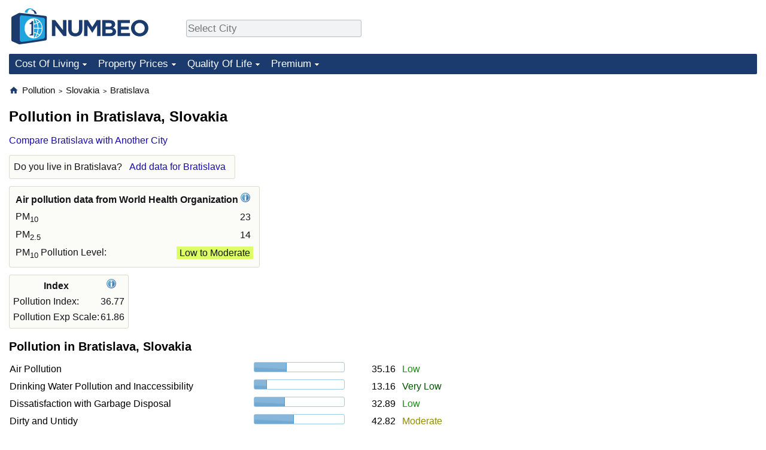

--- FILE ---
content_type: text/html;charset=UTF-8
request_url: https://www.numbeo.com/pollution/in/Bratislava
body_size: 7078
content:
<!DOCTYPE html>
<html lang="en-US">
<head>
<meta http-equiv="Content-Type" content="text/html; charset=UTF-8">

<link rel="alternate" hreflang="en" href="https://www.numbeo.com/pollution/in/Bratislava" />
<link rel="alternate" hreflang="de" href="https://de.numbeo.com/umweltverschmutzung/stadt/Bratislava" />
<link rel="alternate" hreflang="pt" href="https://pt.numbeo.com/polui%C3%A7%C3%A3o/cidade/Bratislava" />
<link rel="alternate" hreflang="it" href="https://it.numbeo.com/inquinamento/citt%C3%A0/Bratislava" />
<link rel="alternate" hreflang="fr" href="https://fr.numbeo.com/la-pollution/ville/Bratislava" />
<link rel="alternate" hreflang="es" href="https://es.numbeo.com/contaminaci%C3%B3n/ciudad/Bratislava" />

            <script defer src="https://www.numbeo.com/common/numbeo_standard.js"></script>
<link rel="preconnect" href="https://fonts.googleapis.com">
<link rel="preconnect" href="https://fonts.gstatic.com" crossorigin>
<link href="https://fonts.googleapis.com/css2?family=Lato:ital,wght@0,100;0,300;0,400;0,700;0,900;1,100;1,300;1,400;1,700;1,900&display=swap" rel="stylesheet">
    <link href="https://cdnjs.cloudflare.com/ajax/libs/jqueryui/1.10.3/themes/redmond/jquery-ui.min.css" rel="Stylesheet" />
    <link rel="shortcut icon" type="image/x-icon" href="https://www.numbeo.com/favicon.ico" />
    <script  defer  src="https://cdnjs.cloudflare.com/ajax/libs/jquery/1.10.2/jquery.min.js"></script>
    <script  defer  src="https://cdnjs.cloudflare.com/ajax/libs/jqueryui/1.10.3/jquery-ui.min.js"></script>
   <script src='https://www.gstatic.com/charts/loader.js'></script>
<link rel="apple-touch-icon" href="https://www.numbeo.com/images/apple-touch-icon.png">
  <script>
  if (typeof whenDocReady === "function") {
    // already declared, do nothing
  } else {
    function whenDocReady(fn) {
      // see if DOM is already available
      if (document.readyState === "complete" || document.readyState === "interactive") {
        // call on next available tick
        setTimeout(fn, 1);
      } else {
        document.addEventListener("DOMContentLoaded", fn);
      }
    }
  }
</script>
<!-- Global site tag (gtag.js) - Google Analytics -->
<script async src="https://www.googletagmanager.com/gtag/js?id=G-HXEZG0C6Q2"></script>
<script>
  window.dataLayer = window.dataLayer || [];
  function gtag(){dataLayer.push(arguments);}
  gtag('js', new Date());
gtag('config', 'G-HXEZG0C6Q2');
gtag('set', 'user_properties', { ab: '0'});
</script>
<script async src="https://pagead2.googlesyndication.com/pagead/js/adsbygoogle.js?client=ca-pub-8993465169534557"
     crossorigin="anonymous"></script>



    <link rel="stylesheet" href="https://www.numbeo.com/common/style_desktop.css" />

<title>Pollution in Bratislava</title>

</head>
<body>
<nav>
<div class="logo-and-upper-ad">
<div class="innerWidth" id="content_and_logo">
<table style="width: 100%;" >
<tr>
<td style="padding-top: 14px; padding-bottom: 16px; vertical-align: bottom; max-width: fit-content" class="container_around_logo_desktop">
<a href="https://www.numbeo.com/cost-of-living/" style="border: 0; text-decoration:none;">
<img src="https://www.numbeo.com/images/numbeo_1B3B6F.svg" style="height: 60px; padding: 0px 0px; vertical-align: bottom; border: 0;" alt="" /></a>
</td>
<td style="padding-left:40px; padding-top: 5px; padding-bottom: 0px; vertical-align: middle; min-width: 440px; text-align: left;" >
<div style="display: inline-block; width: 100%; margin-top: 10px; margin-bottom: 10px; text-align: left; vertical-align: bottom">
<nav style="display: inline-block; vertical-align: middle;">
<div class="standard_margin_inlineblock" >      <form action="https://www.numbeo.com/common/dispatcher.jsp" method="get" id="menu_dispatch_form"  style="display: inline; padding: 0; margin:0;">
      <input type="hidden" name="where" value="https://www.numbeo.com/pollution/in/" style="display: inline; padding:0; margin:0;" />
<input id="city_selector_menu_city_id"  size="27"  type="text" placeholder="Select City" class="city-selector-menu" name="city_selector_menu_city_id" />
<input type="hidden" id="menu_city_id" name="city_id"/>
<input type="hidden" id="name_menu_city_id" name="name_city_id"/>
      </form>
</div>
 <script>
whenDocReady(function() {
  	jQuery('#city_selector_menu_city_id').autocomplete({
  	  source: 'https://www.numbeo.com/common/CitySearchJson',
     minLength: 1,
     delay: 3,
     autoFocus: true,
     select: function(event, ui) {
         event.preventDefault();
         $('#name_menu_city_id').val(ui.item.label);
         $('#city_selector_menu_city_id').val(ui.item.label);
         $('#menu_city_id').val(ui.item.value);
jQuery('#menu_dispatch_form').submit();     },
     focus: function(event, ui) {
         event.preventDefault();
     }
	  })   .keydown(function(e){
	    if (e.keyCode === 13){
      if ($('#menu_city_id').val() == '') { 
        e.preventDefault();
      }
      var val = $('#city_selector_menu_city_id').val();
		   $('#name_menu_city_id').val(val);
	   }
  }); // end autocompleter definition
$('#city_selector_menu_city_id').toggleClass('city-selector-menu');
$('#city_selector_menu_city_id').toggleClass('city-selector-menu');
 }); // end document ready 
</script>
</nav>
</div>
</td>
<td style="vertical-align: middle; width: 468px; text-align: right;" >
</td>
</tr>
</table>
</div> <!-- innerWidth in header -->
</div> <!-- logo-and-upper-ad -->
</nav>
<div class="innerWidth">
<div class="dropdown-outer">
<nav class="before-nav" >
    <ul id="nav-one" class="nav">

	<li class="dir">
<a href="https://www.numbeo.com/cost-of-living/">Cost Of Living</a>
  <ul>
    <li><a href="https://www.numbeo.com/cost-of-living/">Cost Of Living</a></li>
    <li><a href="https://www.numbeo.com/cost-of-living/comparison.jsp">Cost of Living Comparison</a></li>
    <li><a href="https://www.numbeo.com/cost-of-living/calculator.jsp">Cost of Living Calculator</a></li>
    <li><a href="https://www.numbeo.com/cost-of-living/rankings_current.jsp">Cost Of Living Index (Current)</a></li>
    <li><a href="https://www.numbeo.com/cost-of-living/rankings.jsp">Cost Of Living Index</a></li>
    <li><a href="https://www.numbeo.com/cost-of-living/rankings_by_country.jsp">Cost Of Living Index By Country</a></li>
    <li><a href="https://www.numbeo.com/food-prices/">Food Prices</a></li>
    <li><a href="https://www.numbeo.com/cost-of-living/prices_by_city.jsp">Prices By City</a></li>
    <li><a href="https://www.numbeo.com/cost-of-living/prices_by_country.jsp">Prices By Country</a></li>
    <li><a href="https://www.numbeo.com/cost-of-living/basket_of_goods.jsp">Basket of Goods and Services</a></li>
    <li><a href="https://www.numbeo.com/taxi-fare/">Taxi Fare Calculator</a></li>
    <li><a href="https://www.numbeo.com/gas-prices/">Gas Prices Calculator</a></li>
    <li><a href="https://www.numbeo.com/common/motivation_and_methodology.jsp">Methodology and Motivation</a></li>
    <li><a href="https://www.numbeo.com/salary-calculator/">Salary Calculator</a></li>
    <li><a href="https://www.numbeo.com/cost-of-living/contribute.jsp">Update Data for Your City</a></li>
  </ul></li>

	<li class="dir">
<a href="https://www.numbeo.com/property-investment/">Property Prices</a>
  <ul>
    <li><a href="https://www.numbeo.com/property-investment/">Property Prices</a></li>
    <li><a href="https://www.numbeo.com/property-investment/comparison.jsp">Property Prices Comparison</a></li>
    <li><a href="https://www.numbeo.com/property-investment/rankings_current.jsp">Property Price Index (Current)</a></li>
    <li><a href="https://www.numbeo.com/property-investment/rankings.jsp">Property Price Index</a></li>
    <li><a href="https://www.numbeo.com/property-investment/rankings_by_country.jsp">Property Price Index By Country</a></li>
   </ul></li>

	<li class="dir">
<a href="https://www.numbeo.com/quality-of-life/">Quality Of Life</a>
  <ul>
    <li><a href="https://www.numbeo.com/quality-of-life/">Quality of Life</a></li>
    <li><a href="https://www.numbeo.com/quality-of-life/comparison.jsp">Quality of Life Comparisons</a></li>
    <li><a href="https://www.numbeo.com/quality-of-life/rankings_current.jsp">Quality of Life Index (Current)</a></li>
    <li><a href="https://www.numbeo.com/quality-of-life/rankings.jsp">Quality of Life Index</a></li>
    <li><a href="https://www.numbeo.com/quality-of-life/rankings_by_country.jsp">Quality of Life Index by Country</a></li>
    <li><a href="https://www.numbeo.com/crime/">Crime</a></li>
    <li><a href="https://www.numbeo.com/crime/rankings_current.jsp">Crime Index (Current)</a></li>
    <li><a href="https://www.numbeo.com/crime/rankings.jsp">Crime Index</a></li>
    <li><a href="https://www.numbeo.com/crime/rankings_by_country.jsp">Crime Index by Country</a></li>
    <li><a href="https://www.numbeo.com/health-care/">Health Care</a></li>
    <li><a href="https://www.numbeo.com/health-care/rankings_current.jsp">Health Care Index (Current)</a></li>
    <li><a href="https://www.numbeo.com/health-care/rankings.jsp">Health Care Index</a></li>
    <li><a href="https://www.numbeo.com/health-care/rankings_by_country.jsp">Health Care Index by Country</a></li>
    <li><a href="https://www.numbeo.com/pollution/">Pollution</a></li>
    <li><a href="https://www.numbeo.com/pollution/rankings_current.jsp">Pollution Index (Current)</a></li>
    <li><a href="https://www.numbeo.com/pollution/rankings.jsp">Pollution Index</a></li>
    <li><a href="https://www.numbeo.com/pollution/rankings_by_country.jsp">Pollution Index by Country</a></li>
     <li><a href="https://www.numbeo.com/traffic/">Traffic</a></li>
     <li><a href="https://www.numbeo.com/traffic/rankings_current.jsp">Traffic Index (Current)</a></li>
     <li><a href="https://www.numbeo.com/traffic/rankings.jsp">Traffic Index</a></li>
     <li><a href="https://www.numbeo.com/traffic/rankings_by_country.jsp">Traffic Index by Country</a></li>
	</ul></li>
	<li class="dir">
<a href="https://www.numbeo.com/premium/index">Premium</a>
  <ul>
    <li><a href="https://www.numbeo.com/common/api.jsp">Data API</a></li>
    <li><a href="https://www.numbeo.com/premium/commercial-license">Data License</a></li>
    <li><a href="https://www.numbeo.com/premium/download-data">Bulk Data Download</a></li>
    <li><a href="https://www.numbeo.com/cost-of-living/historical-data-analysis">Historical Data Explorer</a></li>
    <li><a href="https://www.numbeo.com/cost-of-living/estimator_main">Cost of Living Estimator</a></li>
    <li><a href="https://www.numbeo.com/premium/">Insight Reports</a></li>
    <li><a href="https://www.numbeo.com/premium/international-salary-equivalent-calculator">Global Salary Equivalent Calculator</a></li>
    <li><a href="https://www.numbeo.com/premium/relocation-salary-calculator">Relocation Salary Calculator</a></li>
	</ul></li>


</ul>
<br style="clear: both"/>
</nav>
</div> <!-- dropdown-outer -->
</div> <!-- innerWidth -->
<div class="innerWidth">
 <div class="right-ads-and-info">
 <div class="right-ads">
<div style="width: 300px; height: 251px; overflow: hidden; box-sizing: border-box;">

<ins class="adsbygoogle"
     style="display:inline-block;width:300px;height:250px"
     data-ad-client="ca-pub-8993465169534557"
     data-ad-slot="8165022551"></ins>
<script>
     (adsbygoogle = window.adsbygoogle || []).push({});
</script>

</div>

 </div>
 </div>
<p>
<nav itemscope itemtype="http://schema.org/BreadcrumbList" class="breadcrumb">
<a href="https://www.numbeo.com/common/" class="discreet_link"><svg xmlns="http://www.w3.org/2000/svg" width="16" height="16" class="image_without_border hide_smaller_than_600" style="vertical-align: text-bottom" viewBox="0 0 24 24"><path fill="#1B3B6F" d="M10 20v-6h4v6h5v-8h3L12 3L2 12h3v8z"/></svg></a><span itemprop="itemListElement" itemscope itemtype="http://schema.org/ListItem">
<a href="https://www.numbeo.com/pollution/" itemprop="item" class="breadcrumb_link"><span itemprop="name">Pollution</span></a><meta itemprop="position" content="1" />
</span> <span style="font-size: 75%; display: inline-block;">&gt;</span> <span itemprop="itemListElement" itemscope itemtype="http://schema.org/ListItem">
 <a href="https://www.numbeo.com/pollution/country_result.jsp?country=Slovakia"  itemprop="item"  class="breadcrumb_link"><span itemprop="name">Slovakia</span></a><meta itemprop="position" content="2" />
</span> <span style="font-size: 75%; display: inline-block;">&gt;</span> <span itemprop="itemListElement" itemscope itemtype="http://schema.org/ListItem">
<a href="https://www.numbeo.com/pollution/in/Bratislava"  itemprop="item"  class="breadcrumb_link">
<span itemprop="name">Bratislava</span></a><meta itemprop="position" content="3" />
</span></nav>
    <h1> Pollution in Bratislava, Slovakia</h1>


<!-- Column 1 start -->


<nav class="comparison_nav" id="comparison_nav">
<div class="standard_margin standard_margin_left_right" >
<div id="dispatchComparisonModal" title="Compare Bratislava with Another City" class="offerMembershipModal">
      <form action="https://www.numbeo.com/common/dispatcher.jsp" method="get" id="dispatch_form" class="dispatch_form">
      <input type="hidden" name="where" value="https://www.numbeo.com/pollution/compare_cities.jsp" style="display: inline; padding:0; margin:0;" />
      <input type="hidden" name="city_id2" id="city_id2" value="6226"/>
 Compare Bratislava  with: <input id="city_selector_city_id1" size="26" type="text" placeholder="Type and Pick City"  autocomplete="off"/>
<input type="hidden" id="city_id1" name="city_id1" />
<input type="hidden" id="name_city_id1" name="name_city_id1" />
      <input type="hidden" name="tracking" value="getDispatchComparison" />
      </form>
</div> 
<span id="dispatchComparisonSpan" class="like_link like_link_no_dominant_mobile">Compare Bratislava with Another City</span>
<script>
whenDocReady(function() {
  jQuery('#dispatchComparisonSpan').on('click',function(event){
  var calcWidth = jQuery(window).width() - 30;
  if (calcWidth < 320) {
      calcWidth = 320;
  }
  if (calcWidth > 600) {
      calcWidth = 600;
  }
    jQuery('#dispatchComparisonModal').dialog({ modal: true, width: calcWidth });
  	jQuery('#city_selector_city_id1').autocomplete({
  	  source: 'https://www.numbeo.com/common/CitySearchJson',
     minLength: 1,
     delay: 3,
     autoFocus: true,
     select: function(event, ui) {
         event.preventDefault();
         $('#name_city_id1').val(ui.item.label);
         $('#city_selector_city_id1').val(ui.item.label);
         $('#city_id1').val(ui.item.value);
jQuery('#dispatch_form').submit();     },
     focus: function(event, ui) {
         event.preventDefault();
     }
	  })   .keydown(function(e){
	    if (e.keyCode === 13){
      if ($('#city_id1').val() == '') { 
        e.preventDefault();
      }
      var val = $('#city_selector_city_id1').val();
		   $('#name_city_id1').val(val);
	   }
  }); // end autocompleter definition
   });
});
</script>
</div> 
</nav>


<aside><div class="seeding-call disabled_on_small_devices">
<span class="do_you_live_in">Do you live in <span class="purple_light">Bratislava</span>? <span class="we_need_your_help"><a href="https://www.numbeo.com/pollution/form.jsp?country=Slovakia&amp;city=Bratislava&amp;returnUrl=https%3A%2F%2Fwww.numbeo.com%2Fpollution%2Fin%2FBratislava" class="enterDataA">Add data for Bratislava</a>	</span></span></div></aside>

<div class="standard_margin">
<table class="who_pollution_data_widget">
<tr><th colspan=2>Air pollution data from World Health Organization <a href="http://www.who.int/phe/health_topics/outdoorair/databases/en/" target="_blank" rel="nofollow" class="discreet_link"><img src="https://www.numbeo.com/images/information.png" class="image_help" alt="Info"/></a></th></tr>
<tr><td>PM<sub>10</sub></td><td class="padding-like-pollution-level" style="text-align: right">23</td></tr>
<tr><td>PM<sub>2.5</sub></td><td  class="padding-like-pollution-level" style="text-align: right">14</td></tr>
<tr><td>PM<sub>10</sub> Pollution Level: </td><td style="text-align: right"><span class="pollution_level" style="background-color: #Df6;">Low to Moderate</span></td></tr>
</table>
</div>

<aside>
<table class="table_indices">
<tr><th>Index</th><th><a href="https://www.numbeo.com/pollution/indices_explained.jsp" title="About these indices"><img src="https://www.numbeo.com/images/information.png" class="image_help" alt="Info"/></a></th></tr>
<tr><td>Pollution Index: </td>
<td style="text-align: right">
36.77</td>
</tr>
<tr><td>Pollution Exp Scale: </td>
<td style="text-align: right">
61.86</td>
</tr>
</table>
</aside>

<h2>Pollution in Bratislava, Slovakia</h2>
<table class="table_builder_with_value_explanation data_wide_table">
<tr><td class="columnWithName">Air Pollution</td><td><div id="air_pollution" class="jquery_bar"></div></td><td class="indexValueTd" style="text-align: right">35.16<td class="hidden_on_small_mobile"><span class="green_light_standard">
Low</span></td></tr>
<tr><td class="columnWithName">Drinking Water Pollution and Inaccessibility</td><td><div id="drinking_water_pollution_and_inaccessibility" class="jquery_bar"></div></td><td class="indexValueTd" style="text-align: right">13.16<td class="hidden_on_small_mobile"><span class="green_standard">
Very Low</span></td></tr>
<tr><td class="columnWithName">Dissatisfaction with Garbage Disposal</td><td><div id="dissatisfaction_garbage" class="jquery_bar"></div></td><td class="indexValueTd" style="text-align: right">32.89<td class="hidden_on_small_mobile"><span class="green_light_standard">
Low</span></td></tr>
<tr><td class="columnWithName">Dirty and Untidy</td><td><div id="dissatisfaction_clean_and_tidy" class="jquery_bar"></div></td><td class="indexValueTd" style="text-align: right">42.82<td class="hidden_on_small_mobile"><span class="yellow_neutral_standard">
Moderate</span></td></tr>
<tr><td class="columnWithName">Noise and Light Pollution</td><td><div id="noise_and_light_pollution" class="jquery_bar"></div></td><td class="indexValueTd" style="text-align: right">43.95<td class="hidden_on_small_mobile"><span class="yellow_neutral_standard">
Moderate</span></td></tr>
<tr><td class="columnWithName">Water Pollution</td><td><div id="water_pollution" class="jquery_bar"></div></td><td class="indexValueTd" style="text-align: right">27.20<td class="hidden_on_small_mobile"><span class="green_light_standard">
Low</span></td></tr>
<tr><td class="columnWithName">Dissatisfaction with Spending Time in the City</td><td><div id="uncomfotable_spend_time" class="jquery_bar"></div></td><td class="indexValueTd" style="text-align: right">23.97<td class="hidden_on_small_mobile"><span class="green_light_standard">
Low</span></td></tr>
<tr><td class="columnWithName">Dissatisfaction with Green and Parks in the City</td><td><div id="dissatisfaction_green_and_parks" class="jquery_bar"></div></td><td class="indexValueTd" style="text-align: right">38.71<td class="hidden_on_small_mobile"><span class="green_light_standard">
Low</span></td></tr>
</table>
<script>
   whenDocReady(function() {
    $(function() {
		$( "#air_pollution" ).progressbar({
			value: 35.16
		});
		$( "#drinking_water_pollution_and_inaccessibility" ).progressbar({
			value: 13.16
		});
		$( "#dissatisfaction_garbage" ).progressbar({
			value: 32.89
		});
		$( "#dissatisfaction_clean_and_tidy" ).progressbar({
			value: 42.82
		});
		$( "#noise_and_light_pollution" ).progressbar({
			value: 43.95
		});
		$( "#water_pollution" ).progressbar({
			value: 27.20
		});
		$( "#uncomfotable_spend_time" ).progressbar({
			value: 23.97
		});
		$( "#dissatisfaction_green_and_parks" ).progressbar({
			value: 38.71
		});
	   });
	});
</script>


<h2>Purity and Cleanliness in Bratislava, Slovakia</h2>
<table class="table_builder_with_value_explanation data_wide_table">
<tr><td class="columnWithName">Air quality</td><td><div id="air_quality" class="jquery_bar"></div></td><td class="indexValueTd" style="text-align: right">64.84<td class="hidden_on_small_mobile"><span class="green_light_standard">
High</span></td></tr>
<tr><td class="columnWithName">Drinking Water Quality and Accessibility</td><td><div id="drinking_water_quality_accessibility" class="jquery_bar"></div></td><td class="indexValueTd" style="text-align: right">86.84<td class="hidden_on_small_mobile"><span class="green_standard">
Very High</span></td></tr>
<tr><td class="columnWithName">Garbage Disposal Satisfaction</td><td><div id="garbage_disposal_satisfaction" class="jquery_bar"></div></td><td class="indexValueTd" style="text-align: right">67.11<td class="hidden_on_small_mobile"><span class="green_light_standard">
High</span></td></tr>
<tr><td class="columnWithName">Clean and Tidy</td><td><div id="clean_and_tidy" class="jquery_bar"></div></td><td class="indexValueTd" style="text-align: right">57.18<td class="hidden_on_small_mobile"><span class="yellow_neutral_standard">
Moderate</span></td></tr>
<tr><td class="columnWithName">Quiet and No Problem with Night Lights</td><td><div id="noise_and_light_purity" class="jquery_bar"></div></td><td class="indexValueTd" style="text-align: right">56.05<td class="hidden_on_small_mobile"><span class="yellow_neutral_standard">
Moderate</span></td></tr>
<tr><td class="columnWithName">Water Quality</td><td><div id="water_quality" class="jquery_bar"></div></td><td class="indexValueTd" style="text-align: right">72.80<td class="hidden_on_small_mobile"><span class="green_light_standard">
High</span></td></tr>
<tr><td class="columnWithName">Comfortable to Spend Time in the City</td><td><div id="comfortable_to_spend_time" class="jquery_bar"></div></td><td class="indexValueTd" style="text-align: right">76.03<td class="hidden_on_small_mobile"><span class="green_light_standard">
High</span></td></tr>
<tr><td class="columnWithName">Quality of Green and Parks</td><td><div id="green_and_parks_quality" class="jquery_bar"></div></td><td class="indexValueTd" style="text-align: right">61.29<td class="hidden_on_small_mobile"><span class="green_light_standard">
High</span></td></tr>
</table>
<script>
   whenDocReady(function() {
    $(function() {
		$( "#air_quality" ).progressbar({
			value: 64.84
		});
		$( "#drinking_water_quality_accessibility" ).progressbar({
			value: 86.84
		});
		$( "#garbage_disposal_satisfaction" ).progressbar({
			value: 67.11
		});
		$( "#clean_and_tidy" ).progressbar({
			value: 57.18
		});
		$( "#noise_and_light_purity" ).progressbar({
			value: 56.05
		});
		$( "#water_quality" ).progressbar({
			value: 72.80
		});
		$( "#comfortable_to_spend_time" ).progressbar({
			value: 76.03
		});
		$( "#green_and_parks_quality" ).progressbar({
			value: 61.29
		});
	   });
	});
</script>

<p><span class="reportees">Contributors: 99</span>
<p><span class="reportees">Last update: 18 November 2025</span>
<p><span class="reportees">These data are based on perceptions of visitors of this website in the past 5 years.</span>
<p><span class="reportees">If the value is 0, it means it is perceived as very low, and if the value is 100, it means it is perceived as very high.</span>

<div style="display: flex; justify-content: space-between; width: 100%;" class="flex_for_limit_ad_start_container"><div style="margin-right: 20px; " class="limit_size_ad_right flex_left_limit_size_ad_right">
<aside><div class="seeding-call disabled_on_small_devices">
<span class="do_you_live_in">
    Do you live in <span class="purple_light">Bratislava</span>? <span class="we_need_your_help"><a href="https://www.numbeo.com/pollution/form.jsp?country=Slovakia&amp;city=Bratislava&amp;returnUrl=https%3A%2F%2Fwww.numbeo.com%2Fpollution%2Fin%2FBratislava" rel="nofollow" class="enterData2Button">Yes, I'm willing to do a survey</a></span></span></div></aside>

<div class="green_box relocation_links">
<span class="section_title_container"><img src="https://www.numbeo.com/images/baseline-explore.svg" alt="" title=""/><span class="section_title">Moving to Bratislava? Explore:</span></span><ul>
<li>
<a href="https://www.numbeo.com/quality-of-life/in/Bratislava">Quality of Life in Bratislava</a></li>
<li>
<a href="https://www.numbeo.com/cost-of-living/in/Bratislava">Cost of Living in Bratislava</a></li>
<li>
<a href="https://www.numbeo.com/crime/in/Bratislava">Crime in Bratislava</a></li>
<li>
<a href="https://www.numbeo.com/health-care/in/Bratislava">Health Care in Bratislava</a></li>
<li>
<a href="https://www.numbeo.com/property-investment/in/Bratislava">Property Prices in Bratislava</a></li>
<li>
<a href="https://www.numbeo.com/traffic/in/Bratislava">Traffic in Bratislava</a></li>
</ul>
</div>

<div class="standard_margin">
<div class="nearby_city_info limit_size_ad_right"><span class="section_title_container"><img src="https://www.numbeo.com/images/baseline-near-me.svg" alt="" title=""/><span class="section_title">Nearby Cities:</span></span><div class="inside_box_section_content">
<table class="close_city_info">
<tr><td><a href="https://www.numbeo.com/pollution/in/Sala-Slovakia" class="likenormal"><span>Pollution in </span><span class="like_a">Sala</span></a></td><td style="padding-left: 5px; text-align: right; white-space: nowrap">40.62 miles</td></tr><tr><td><a href="https://www.numbeo.com/pollution/in/Hlohovec-Slovakia" class="likenormal"><span>Pollution in </span><span class="like_a">Hlohovec</span></a></td><td style="padding-left: 5px; text-align: right; white-space: nowrap">41.74 miles</td></tr><tr><td><a href="https://www.numbeo.com/pollution/in/Velky-Meder-Slovakia" class="likenormal"><span>Pollution in </span><span class="like_a">Velky Meder</span></a></td><td style="padding-left: 5px; text-align: right; white-space: nowrap">43.07 miles</td></tr><tr><td><a href="https://www.numbeo.com/pollution/in/Piestany-Slovakia" class="likenormal"><span>Pollution in </span><span class="like_a">Piestany</span></a></td><td style="padding-left: 5px; text-align: right; white-space: nowrap">51.83 miles</td></tr><tr><td><a href="https://www.numbeo.com/pollution/in/Senica-Slovakia" class="likenormal"><span>Pollution in </span><span class="like_a">Senica</span></a></td><td style="padding-left: 5px; text-align: right; white-space: nowrap">55.51 miles</td></tr><tr><td><a href="https://www.numbeo.com/pollution/in/Topolcany-Slovakia" class="likenormal"><span>Pollution in </span><span class="like_a">Topolcany</span></a></td><td style="padding-left: 5px; text-align: right; white-space: nowrap">64.68 miles</td></tr><tr><td><a href="https://www.numbeo.com/pollution/in/Brezova-Pod-Bradlom-Slovakia" class="likenormal"><span>Pollution in </span><span class="like_a">Brezova pod Bradlom</span></a></td><td style="padding-left: 5px; text-align: right; white-space: nowrap">65.90 miles</td></tr><tr><td><a href="https://www.numbeo.com/pollution/in/Trencin-Slovakia" class="likenormal"><span>Pollution in </span><span class="like_a">Trencin</span></a></td><td style="padding-left: 5px; text-align: right; white-space: nowrap">77.26 miles</td></tr><tr><td><a href="https://www.numbeo.com/pollution/in/Dubnica-Nad-Vahom-Slovakia" class="likenormal"><span>Pollution in </span><span class="like_a">Dubnica nad Vahom</span></a></td><td style="padding-left: 5px; text-align: right; white-space: nowrap">85.90 miles</td></tr><tr><td><a href="https://www.numbeo.com/pollution/in/Partiz%C3%A1nske-Slovakia" class="likenormal"><span>Pollution in </span><span class="like_a">Partizánske</span></a></td><td style="padding-left: 5px; text-align: right; white-space: nowrap">86.29 miles</td></tr></table>
</div>
</div>
</div>

<div class="green_box green_box_smaller_desktop_i18n this_page_in_other_languages"><span class="section_title_container"><img src="https://www.numbeo.com/images/baseline-language.svg" alt="" title=""/><span class="section_title">This Page in Other Languages:</span></span><div class="inside_box_section_content"><table class="languages_ref_table">
<tr><td><span class="pre_language_icon"></span>
<img src="https://www.numbeo.com/images/flags/4x3/de.svg" style="height: 16px; padding-right: 10px; " class="icon_for_country" alt=""/><span class="other_lang">Deutsch</span><span class="align_next_to_lang_icon"><a href="https://de.numbeo.com/umweltverschmutzung/stadt/Bratislava">Umweltverschmutzung in Bratislava</a>
</span>
</td></tr>
<tr><td><span class="pre_language_icon"></span>
<img src="https://www.numbeo.com/images/flags/4x3/pt.svg" style="height: 16px; padding-right: 10px; " class="icon_for_country" alt=""/><span class="other_lang">Português</span><span class="align_next_to_lang_icon"><a href="https://pt.numbeo.com/polui%C3%A7%C3%A3o/cidade/Bratislava">Poluição em Bratislava</a>
</span>
</td></tr>
<tr><td><span class="pre_language_icon"></span>
<img src="https://www.numbeo.com/images/flags/4x3/it.svg" style="height: 16px; padding-right: 10px; " class="icon_for_country" alt=""/><span class="other_lang">Italiano</span><span class="align_next_to_lang_icon"><a href="https://it.numbeo.com/inquinamento/citt%C3%A0/Bratislava">Inquinamento a Bratislava</a>
</span>
</td></tr>
<tr><td><span class="pre_language_icon"></span>
<img src="https://www.numbeo.com/images/flags/4x3/fr.svg" style="height: 16px; padding-right: 10px; " class="icon_for_country" alt=""/><span class="other_lang">Français</span><span class="align_next_to_lang_icon"><a href="https://fr.numbeo.com/la-pollution/ville/Bratislava">Pollution à Bratislava</a>
</span>
</td></tr>
<tr><td><span class="pre_language_icon"></span>
<img src="https://www.numbeo.com/images/flags/4x3/es.svg" style="height: 16px; padding-right: 10px; " class="icon_for_country" alt=""/><span class="other_lang">Español</span><span class="align_next_to_lang_icon"><a href="https://es.numbeo.com/contaminaci%C3%B3n/ciudad/Bratislava">Contaminación en Bratislava</a>
</span>
</td></tr>
</table></div>
</div>
</div><div style="min-width: 300px; padding-top: 12px; align-self: stretch"><div style="display: flex; flex-direction: column; height: 100%; justify-content: space-between; ">
<div style="width: 290px; height: 40px; background-color: #fff; display: inline-block;"> &nbsp;&nbsp; </div>
</div>
</div>
</div>

<div class="comments_box">
<!-- post a comment -->
<div class="leave_a_comment_text"><img src="https://www.numbeo.com/images/baseline-comment.svg" alt="" style="margin-right: 8px; vertical-align: top;"/>Leave a comment:</div>
<div class="inside_box_section_content">
<form method="post" action="https://www.numbeo.com/common/SaveComment" accept-charset="UTF-8" >
<input type=hidden name="city" id="city" value="Bratislava" />
<input type="hidden" name="checking" id="checking" value="notchecked" />
<input type=hidden name="country" id="country" value="Slovakia" />
<input type=hidden name="afterSaveCommentUrl" id="afterSaveCommentUrl" value="https://www.numbeo.com/pollution/in/Bratislava" />
<input type=hidden name="appModul" id="appModul" value="8" />
<p>Your name: <input type=text name="yourname" id="yourname" /> <a href="https://www.numbeo.com/common/signIn?returnUrl=https%3A%2F%2Fwww.numbeo.com%2Fpollution%2Fin%2FBratislava" class="small_font">Sign In</a> <br/>
<p>Your email address (optional): <input type=text name="email_address" id="email_address" /> 
<p>Your comment (no HTML): <br/>
<textarea name="commentText" id="commentText" class="comment_text_area"></textarea>
<p><input type=submit value="Post comment" />
</form>
<!-- existing comments -->
<div class="comments_size">0 Comments so far </div></div>
</div>
<script>
whenDocReady(function() {
  jQuery('#checking').val('secret');
});
</script>


<div class="footer_content">
<a href="https://www.numbeo.com/common/about.jsp">About</a><span class="footer_separator"></span>
<a href="https://www.numbeo.com/common/in_the_news.jsp">Numbeo in the News</a><span class="footer_separator"></span>
<a href="https://www.numbeo.com/common/join_community.jsp">Newsletter</a><span class="footer_separator"></span>
<a href="https://www.numbeo.com/premium/advertise">Advertise</a><span class="footer_separator"></span>
<a href="https://www.numbeo.com/premium/index">Premium</a><span class="footer_separator"></span>
<a href="https://www.numbeo.com/common/api.jsp" rel="nofollow">API</a><p>
<span style="font-style: italic">
Copyright &copy; 2009-2026 Numbeo. Your use of this service is subject to our 
<a href="https://www.numbeo.com/common/terms_of_use.jsp">Terms of Use</a> and 
<a href="https://www.numbeo.com/common/privacy.jsp">Privacy Policy</a>
</span></p>
</div>
</div> <!-- end of innerWidth --> 

    </body>
</html>





--- FILE ---
content_type: text/html; charset=utf-8
request_url: https://www.google.com/recaptcha/api2/aframe
body_size: 264
content:
<!DOCTYPE HTML><html><head><meta http-equiv="content-type" content="text/html; charset=UTF-8"></head><body><script nonce="hurEglIz5usFe6zK5uOGow">/** Anti-fraud and anti-abuse applications only. See google.com/recaptcha */ try{var clients={'sodar':'https://pagead2.googlesyndication.com/pagead/sodar?'};window.addEventListener("message",function(a){try{if(a.source===window.parent){var b=JSON.parse(a.data);var c=clients[b['id']];if(c){var d=document.createElement('img');d.src=c+b['params']+'&rc='+(localStorage.getItem("rc::a")?sessionStorage.getItem("rc::b"):"");window.document.body.appendChild(d);sessionStorage.setItem("rc::e",parseInt(sessionStorage.getItem("rc::e")||0)+1);localStorage.setItem("rc::h",'1768814588175');}}}catch(b){}});window.parent.postMessage("_grecaptcha_ready", "*");}catch(b){}</script></body></html>